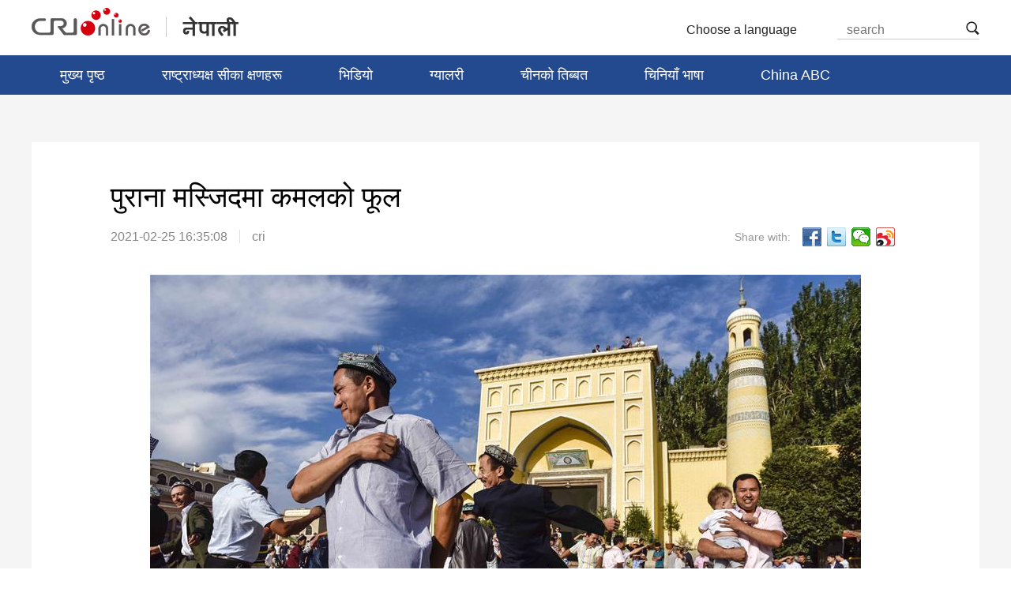

--- FILE ---
content_type: text/html
request_url: https://nepal.cri.cn/20210225/cd0b7e8d-716d-a90c-cc88-f4cee0e7f49b.html
body_size: 3799
content:
<!DOCTYPE html>
<!--[if lt IE 7]><html class="ie ie6 lt8 lt9"><![endif]-->
<!--[if IE 7]><html class="ie ie7 lt8 lt9"><![endif]-->
<!--[if IE 8]><html class="ie ie8 lt9"><![endif]-->
<!--[if IE 9]><html class="ie ie9"><![endif]-->
<!--[if (gt IE 9) | !(IE)]><!-->
<html>
	<!--<![endif]-->
<head>
<script src="//f2.cri.cn/M00/59/3C/wKgACl8RNYqAT0YJAAAAAAAAAAA5759574.jump-mobile.js"></script>
<meta charset="utf-8" />
<title title="">पुराना मस्जिदमा कमलको फूल-CRI</title>
<meta name="keywords" content="" />
<meta name="description" content="" />
<link rel="stylesheet" type="text/css" href="//f2.cri.cn/M00/59/3C/wKgACl8RNYqAGMw3AAAAAAAAAAA6418338.resetCSS.css" />
<link rel="stylesheet" type="text/css" href="//f2.cri.cn/M00/59/3C/wKgACl8RNYqAGMw3AAAAAAAAAAA6418338.common.css" />
<script src="//f2.cri.cn/M00/59/3C/wKgACl8RNYqAT0YJAAAAAAAAAAA5759574.jquery172.js"></script>
</head>
<body>
<link rel="stylesheet" type="text/css" href="//f2.cri.cn/M00/59/3C/wKgACl8RNYqAGMw3AAAAAAAAAAA6418338.header.css" />
<div class="header">
<div class="w1200">
<div class="logo left"><a href="/">नेपाली</a></div>
<div class="header-menu right">
<div class="languageSelect left">
<label>&nbsp;Choose a language
<select onchange="if(this.value!='')window.location=this.value" class="language">
<option />Choose a language
<option value="http://www.cri.cn/index.html?lang=zh-CN" />Chinese Simplified
<option value="http://big5.cri.cn/" />Chinese Traditional
<option value="http://albanian.cri.cn" />Albanian
<option value="http://arabic.cri.cn" />Arabic
<option value="http://belarusian.cri.cn/" />Belarusian
<option value="http://bengali.cri.cn" />Bengali
<option value="http://bulgarian.cri.cn" />Bulgarian
<option value="http://cambodian.cri.cn" />Cambodian
<option value="http://croatian.cri.cn" />Croatian
<option value="http://czech.cri.cn" />Czech
<option value="http://english.cri.cn" />English
<option value="http://esperanto.cri.cn" />Esperanto
<option value="http://filipino.cri.cn" />Filipino
<option value="http://french.cri.cn" />French
<option value="http://german.cri.cn" />German
<option value="http://greek.cri.cn/" />Greek
<option value="http://hausa.cri.cn" />Hausa
<option value="http://hebrew.cri.cn/" />Hebrew
<option value="http://hindi.cri.cn" />Hindi
<option value="http://hungarian.cri.cn" />Hungarian
<option value="http://indonesian.cri.cn" />Indonesian
<option value="http://italian.cri.cn" />Italian
<option value="http://japanese.cri.cn" />Japanese
<option value="http://korean.cri.cn" />Korean
<option value="http://laos.cri.cn" />Laos
<option value="http://malay.cri.cn" />Malay
<option value="http://mongol.cri.cn" />Mongol
<option value="http://myanmar.cri.cn" />Myanmar
<option value="http://nepal.cri.cn" />Nepal
<option value="http://persian.cri.cn" />Persian
<option value="http://polish.cri.cn" />Polish
<option value="http://portuguese.cri.cn" />Portuguese
<option value="http://pushtu.cri.cn" />Pushtu
<option value="http://romanian.cri.cn" />Romanian
<option value="http://russian.cri.cn" />Russian
<option value="http://serbian.cri.cn" />Serbian
<option value="http://sinhalese.cri.cn" />Sinhalese
<option value="http://espanol.cri.cn" />Spanish
<option value="http://swahili.cri.cn" />Swahili
<option value="http://tamil.cri.cn" />Tamil
<option value="http://thai.cri.cn" />Thai
<option value="http://turkish.cri.cn/" />Turkish
<option value="http://ukrainian.cri.cn" />Ukrainian
<option value="http://urdu.cri.cn" />Urdu
<option value="http://vietnamese.cri.cn" />Vietnamese
</select>
</label>
</div>
<div class="nav-search nav-btn left">
<h2 class="tran_1 nav-btn-h2"></h2>
<div class="nav-btn-eff">
<div class="nav-search-box nav-btn-box">
<form action="//www.google.com/search" method="get" target="_blank">
<label>
<input type="text" placeholder="search" name="q" />
<input type="hidden" name="ie" value="UTF-8" />
<input type="hidden" name="sitesearch" value="nepal.cri.cn" />
<input class="search" name="vs" value="nepal.cri.cn" type="hidden" />
</label>
</form>
</div>
</div>
</div>
<div class="clear"></div>
</div>
<div class="clear"></div>
</div>
</div>
<script src="//f2.cri.cn/M00/59/3C/wKgACl8RNYqAT0YJAAAAAAAAAAA5759574.header.js"></script>
<link rel="stylesheet" type="text/css" href="//rcrires.cri.cn/photoAlbum/cri/templet/common/DEPA1641455326413551/share_style.css"/>
<link rel="stylesheet" type="text/css" href="//f2.cri.cn/M00/59/3C/wKgACl8RNYqAGMw3AAAAAAAAAAA6418338.nav.css" />
<div class="nav">
<div class="w1200">
<div class="nav-list">
<div class="nav_a_hover tran_1" style="width: 103px; left: 0px;"></div>
<ul>
<li style="width:0;"><a class="nav_a"></a></li>
<li><a etitle="1" href="/">मुख्य पृष्ठ</a></li>
<li><a etitle="2" href="/xijinping" target="_blank">राष्ट्राध्यक्ष सीका क्षणहरू</a></li>
<li><a etitle="3" href="/video" target="_blank">भिडियो</a></li>
<li><a etitle="4" href="/pic" target="_blank">ग्यालरी</a></li>
<li><a etitle="5" href="/tibet" target="_blank">चीनको तिब्बत</a></li>
<li><a etitle="6" href="/study" target="_blank">चिनियाँ भाषा</a></li>
<li><a etitle="7" href="http://nepal.cri.cn/other/zgbk2013/index.html" target="_blank">China ABC</a></li>
<div class="clear"></div>
</ul>
</div>
</div>
</div>
<script src="//f2.cri.cn/M00/59/3C/wKgACl8RNYqAT0YJAAAAAAAAAAA5759574.nav.js"></script>
<link rel="stylesheet" type="text/css" href="//f2.cri.cn/M00/59/3C/wKgACl8RNYqAGMw3AAAAAAAAAAA6418338.style.css" />
<link rel="stylesheet" type="text/css" href="//f2.cri.cn/M00/59/3C/wKgACl8RNYqAGMw3AAAAAAAAAAA6418338.details.css" />
<div class="secondIndex-wrap secondDetails-wrap">
<div class="h20"></div><div class="h20"></div><div class="h20"></div>
<div class="w1200 bg-3">
<div class="">
<div class="pdTB30LR100 bgWhite secondPage-wrap-1 mgB30">
<div class="secondPage-details-1">
<div class="list-title" id="atitle">पुराना मस्जिदमा कमलको फूल</div>
<div class="list-brief">
<span id="apublishtime" class="apublishtime span-first">2021-02-25 16:35:08</span><span id="asource" class="asource">cri</span>
<div class="details-shaer">
<span class="details-shaer-name">Share with:</span>
<div class="bdsharebuttonbox"><a href="#" class="bds_fbook" data-cmd="fbook" title="Facebook"></a><a href="#" class="bds_twi" data-cmd="twi" title="Twitter"></a><a href="#" class="bds_weixin" data-cmd="weixin" title="weixin"></a><a href="#" class="bds_tsina" data-cmd="tsina" title="sina"></a></div>
<div class="clear"></div>
</div>
</div>
<div class="list-abody abody" id="abody" pageData=''><p style="text-align:center"><img src="//p2.cri.cn/M00/20/28/rBABC2A3YSqAF7aCAAAAAAAAAAA177.900x606.jpg" width="900" height="606" alt="पुराना मस्जिदमा कमलको फूल_fororder_1" title="पुराना मस्जिदमा कमलको फूल" usemap=""/></p>
<p style="text-align:center"><img src="//p2.cri.cn/M00/20/26/rBABCWA3YSuADENiAAAAAAAAAAA597.900x600.jpg" width="900" height="600" alt="पुराना मस्जिदमा कमलको फूल_fororder_2" title="पुराना मस्जिदमा कमलको फूल" usemap=""/></p>
<p style="text-align:center"><img src="//p2.cri.cn/M00/1E/AC/rBABDGA3YSuAOCPfAAAAAAAAAAA843.900x600.jpg" width="900" height="600" alt="पुराना मस्जिदमा कमलको फूल_fororder_3" title="पुराना मस्जिदमा कमलको फूल" usemap=""/></p>
<p>सिन च्याङमा, विभिन्न धर्मबीच आपसमा सद्भाव रहेको छ। बौद्ध धर्ममा पवित्र र उज्ज्यालोको द्योतक मानिएको कमल सिन च्याङका पुराना मस्जिदको सबभन्दा स्पष्ट ठाउँमा चित्र बनाइएको छ। काश्गर क्षेत्रको शाछ जिल्लामा कारिगरहरूले मस्जिदको निर्माण गर्दा कमलको चित्र झ्याल र छतमा थपेका छन्।</p>
</div>
<div class="page-nav"></div>
<div class="clear"></div>
<div class="h20"></div><div class="h20"></div><div class="h20"></div>
<div class="clear"></div>
</div>
</div>
</div>
<div class="clear"></div>
</div>
<div class="h20"></div><div class="h20"></div><div class="h20"></div>
</div>
<script>window._bd_share_config={"common":{"bdSnsKey":{},"bdText":"","bdMini":"2","bdMiniList":false,"bdPic":"","bdStyle":"0","bdSize":"24"},"share":{}};with(document)0[(getElementsByTagName('head')[0]||body).appendChild(createElement('script')).src='http://bdimg.share.baidu.com/static/api/js/share.js?v=89860593.js?cdnversion='+~(-new Date()/36e5)];</script>
<script src="//f2.cri.cn/M00/59/3C/wKgACl8RNYqAT0YJAAAAAAAAAAA5759574.js.js"></script>
<script src="//f2.cri.cn/M00/59/3C/wKgACl8RNYqAT0YJAAAAAAAAAAA5759574.articlePaging.js"></script>
<script src="//rcrires.cri.cn/photoAlbum/cri/templet/common/DEPA1641455326413551/nepal_shareToSnsCommon.js" type="text/javascript" charset="utf-8"></script>
<script>
var _hmt = _hmt || [];
(function() {
  var hm = document.createElement("script");
hm.src = "https://hm.baidu.com/hm.js?e2ed9f5db715a3f5db379fa4309412fb";
  var s = document.getElementsByTagName("script")[0]; 
  s.parentNode.insertBefore(hm, s);
})();
//百度统计audio radio
    $(function() {

        var myaudios = document.getElementsByTagName('audio');
        var myvideos = document.getElementsByTagName('video');
        for (var i = 0; i < myaudios.length; i++) {
            playerMonitorAudio(myaudios[i]);
        }
        for (var j = 0; j < myvideos.length; j++) {
            playerMonitor(myvideos[j]);
        }
        function playerMonitor(element) {
            element.addEventListener('play', myHandlerBaidu, false);
            element.addEventListener('pause', myHandlerBaidu, false);
        }
        function myHandlerBaidu(e) {
            var newTitle = e.target.title || '-'
            if(e.type=="play"){
                _hmt.push(['_trackEvent', 'video', 'play', newTitle]);
            }
            if(e.type=="pause"){
                _hmt.push(['_trackEvent', 'video', 'pause', newTitle]);
            } 
        }
        function playerMonitorAudio(element) {
            element.addEventListener('play', myHandlerBaiduAudio, false);
            element.addEventListener('pause', myHandlerBaiduAudio, false);
        }
        function myHandlerBaiduAudio(e) {
            var newTitle = e.target.title || '-'
            if(e.type=="play"){
                _hmt.push(['_trackEvent', 'audio', 'play', newTitle]);
            }
            if(e.type=="pause"){
                _hmt.push(['_trackEvent', 'audio', 'pause', newTitle]);
            } 
        }
          
    }) 
</script>
<link rel="stylesheet" type="text/css" href="//f2.cri.cn/M00/59/3C/wKgACl8RNYqAGMw3AAAAAAAAAAA6418338.footer.css" />
<div class="footer">
<div class="w1200">
<div class="footer-l left">
<ul class="js-lastLiEff-1">
<li><a href="//www.fmprc.gov.cn/ce/cenp/eng/" target="_blank"><img src="//p2.cri.cn/M00/17/16/rBABDF_pu2-AeXreAAAAAAAAAAA910.180x60.bmp" width="180" height="60" alt="नेपालका लागि चिनियाँ राजदूताबास_fororder_shiguan" title="नेपालका लागि चिनियाँ राजदूताबास" usemap=""/></a></li><li><a href="//www.cfmonair.com/" target="_blank"><img src="//p2.cri.cn/M00/18/99/rBABCV_pvEuAJ_rXAAAAAAAAAAA607.180x60.gif" width="180" height="60" alt="Capital FM_fororder_d603ff1ae4ca4585acc92b2b23629066" title="Capital FM" usemap=""/></a></li><li><a href="//radionepal.gov.np/oldsite/" target="_blank"><img src="//p2.cri.cn/M00/18/9A/rBABCl_pvGmACzeIAAAAAAAAAAA811.180x60.bmp" width="180" height="60" alt="रेडियो नेपाल_fororder_radionepal" title="रेडियो नेपाल" usemap=""/></a></li>
</ul>
</div>
<div class="footer-r right">
<p>&copy; China Radio International.CRI. All Rights Reserved</p>
<p>16A Shijingshan Road, Beijing, China. 100040</p>
</div>
<div class="clear"></div>
</div>
</div>
</body>
</html>

--- FILE ---
content_type: text/css
request_url: https://f2.cri.cn/M00/59/3C/wKgACl8RNYqAGMw3AAAAAAAAAAA6418338.common.css
body_size: 630
content:
body {font-family: Kalimati, Mangal, Arial, sans-serif;}
.left{float:left;}
.right{float:right;}
.clear{clear:both;}
.dn{display:none;}
.dit{display:inline-table;}
.po-re{position:relative;}
.bold{font-weight: bold;}
.tc{text-align:center;}
.bn{border:none!important;}
.w1200 {width: 1200px;margin: 0 auto;}
.w736 {width: 736px;}
.w800 {width: 800px;}
.w850 {width: 850px;}
.w320 {width:320px;}
.w380 {width:380px;}
.w464 {width: 464px;}
.h5 {height: 5px;}
.h10 {height: 10px;}
.h20 {height: 20px;}
.aImg,.aImg img {display: block;position: relative;width: 100%;height: 100%;}
a {color: #333;}
a:hover {color: #f00000;}
.bg-1 {background: #f5f5f5;}
.bg-2 {background: #ddd;}
.bg-3 {background: #fff;}
.bg-4 {background: #f00000;}
.bg-5 {background: #2f5dad;}
.bs-1 {box-shadow: 5px 5px 10px rgba(0,0,0,0.1);}
.imgScale-1 {display: block;position: relative;width: 100%;height: 100%;overflow: hidden;}
.imgScale-1 img {
	transition: all 1s ease 0s;
	-ms-transition: all 1s ease 0s;	
	-moz-transition: all 1s ease 0s;
	-webkit-transition: all 1s ease 0s;
	-o-transition: all 1s ease 0s;	
}
.imgScale-1:hover img {
	transform: rotate(0deg) scale(1.05,1.05);
	-ms-transform: rotate(0deg) scale(1.05,1.05);
	-moz-transform: rotate(0deg) scale(1.05,1.05);
	-webkit-transform: rotate(0deg) scale(1.05,1.05);
	-o-transform: rotate(0deg) scale(1.05,1.05);
}
.mL30 {margin-left: 30px;}
.pd0 {padding: 0 !important;}
.pdB25 {padding-bottom: 25px;}
.pdTB30 {padding: 30px 0;}
.pdBLR25 {padding: 0 25px 25px;}
.bdB-1 {border-bottom: 1px #e4e4e4 solid;}

--- FILE ---
content_type: text/css
request_url: https://f2.cri.cn/M00/59/3C/wKgACl8RNYqAGMw3AAAAAAAAAAA6418338.header.css
body_size: 654
content:
.header{height:70px;background-color:#fff;font-family:"Arial";}
.logo{width:265px;padding-top:10px;}
.logo a{display:block;height:38px;background: url(https://v2.cri.cn/M00/59/3C/wKgACl8RNYqAFdufAAAAAAAAAAA1784236.logo_03.png) no-repeat;text-indent:-9999em;}
.header-menu {padding-top:27px;float:right!important;}
.languageSelect {color: #252525;font-size: 16px;background:#fff none repeat scroll 0 0;cursor:pointer;height:22px;line-height: 22px;position: relative;text-align: left;width: 165px;margin-right:30px;}
.languageSelect label {display: block;width: 165px;background: url(https://v2.cri.cn/M00/59/3C/wKgACl8RNYqAFdufAAAAAAAAAAA1784236.icon-1_06.png) no-repeat right center;}
.languageSelect select {position:absolute;top:0;left:0;height: 22px;line-height: 22px;display: block;border: none;width: 165px;opacity:0;filter:alpha(opacity=0);}
.date_div {color: #252525;font-size: 16px;line-height: 22px;margin-right: 30px;}
.nav-btn{position:relative;width: 180px;height: 22px;border-bottom: 1px solid #cccccc;}
.nav-btn h2 {opacity:0.6;filter:alpha(opacity=60);cursor: pointer;}
.nav-btn .nav-btn-h2 {opacity:1;filter:alpha(opacity=100);}
.nav-btn-eff {width: 160px;height: 20px;line-height: 20px;overflow: hidden;}
.nav-search-box {width: 160px;}
.nav-search h2 {width: 17px;height: 18px;background: url(https://v2.cri.cn/M00/59/3C/wKgACl8RNYqAFdufAAAAAAAAAAA1784236.icon-3_03.png) no-repeat;float: right;}
.nav-search label {background: #fff;display: block;padding: 0 10px;}
.nav-search input {background: none;border: none;font-size: 16px;color: #999999;}
input:focus { outline: none; } 

--- FILE ---
content_type: text/css
request_url: https://f2.cri.cn/M00/59/3C/wKgACl8RNYqAGMw3AAAAAAAAAAA6418338.nav.css
body_size: 571
content:
.tran_1 {
    transition: all 0.3s ease 0s;
    -ms-transition: all 0.3s ease 0s;   
    -moz-transition: all 0.3s ease 0s;
    -webkit-transition: all 0.3s ease 0s;
    -o-transition: all 0.3s ease 0s;
}
#nav{position:relative;z-index: 20;}
.nav{font-size: 18px;color: #ffffff;height: 50px;line-height:50px;background: #23498f;box-shadow:0 3px 6px 0 rgba(218, 218, 218, 0.8);}
.nav-list,.nav-list ul{position: relative;}
.nav-list li{float:left;padding:0 36px;}
.nav-list li a{display:block;color:#fff;text-decoration:none;
    transition: all 0.3s ease 0s;
    -ms-transition: all 0.3s ease 0s;   
    -moz-transition: all 0.3s ease 0s;
    -webkit-transition: all 0.3s ease 0s;
    -o-transition: all 0.3s ease 0s;}
.nav-list li.nav_a{background-color:#c71a25;color:#fff;}
.nav_a_hover{position: absolute;top:0;background-color:transparent;border-bottom:3px solid #c71a25;color:#fff;height:47px;}


--- FILE ---
content_type: text/javascript
request_url: https://f2.cri.cn/M00/59/3C/wKgACl8RNYqAT0YJAAAAAAAAAAA5759574.nav.js
body_size: 506
content:
//导航默认选中状态
// $(".nav-list a").eq(0).addClass("nav_a");
$(".nav-list li").each(function(){
	var tT = $("title").attr("title");
	// var tH = $(this).text();
	var tH = $(this).find("a").attr("etitle");
	//$(this).parents("ul").find("a").first().addClass("nav_a");
	if(typeof(tT)=="undefined"){
		
	}else{
		if(tT.length>=1){
			// tT=tT.toLowerCase();
			// tH=tH.toLowerCase();
			// if(tT.indexOf(tH)>=0){
			tT=parseInt(tT)
			tH=parseInt(tH)
			if(tT==tH){
				$(this).parents("ul").find("li").removeClass("nav_a");
				$(this).addClass("nav_a");
				return false;   
			}else{
				
			}
		}
	}
});

var aWidth = $(".nav_a").outerWidth();
var aLeft = $(".nav_a").position().left;
$(".nav_a_hover").css({
    "width":aWidth,
    "left":aLeft
});
$(".nav-list li").mousemove(function(){
    $(this).css("color","#fff");
    $(".nav_a_hover").css({
        "width":$(this).outerWidth(),
        "left":$(this).position().left
    });
})
$(".nav-list li").mouseout(function(){
    $(this).not(".nav_a").css("color","#fff");
    $(".nav_a_hover").css({
        "width":aWidth,
        "left":aLeft
    });
})